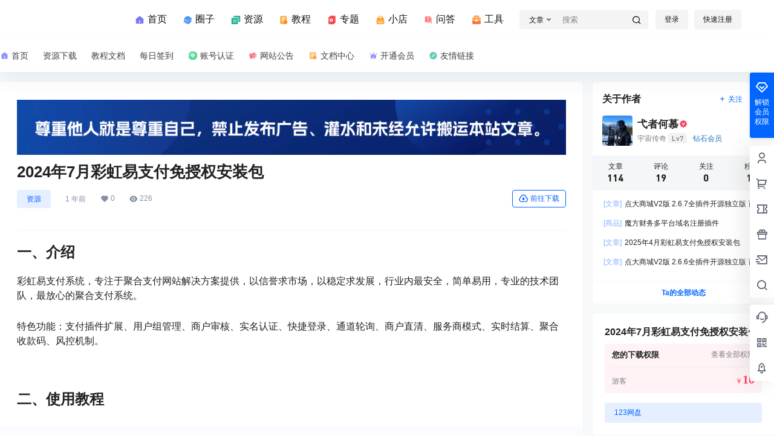

--- FILE ---
content_type: application/javascript
request_url: https://at.alicdn.com/t/c/font_4156976_vinu0uxhx2c.js
body_size: 11148
content:
window._iconfont_svg_string_4156976='<svg><symbol id="icon-renzheng" viewBox="0 0 1024 1024"><path d="M584.704 998.4H439.296c-228.352 0-413.696-185.344-413.696-413.696V439.296c0-228.352 185.344-413.696 413.696-413.696h145.408c228.352 0 413.696 185.344 413.696 413.696v145.408c0 228.352-185.344 413.696-413.696 413.696z" fill="#24C570" ></path><path d="M998.4 584.704V439.296c0-228.352-185.344-413.696-413.696-413.696H439.296C210.944 25.6 25.6 210.944 25.6 439.296v145.408c0 228.352 185.344 413.696 413.696 413.696h145.408c13.312 0 26.624-1.024 38.912-2.048 162.816-62.464 295.936-184.32 368.64-342.016 4.096-21.504 6.144-45.056 6.144-69.632z" fill="#24C570" ></path><path d="M998.4 506.88v-67.584c0-228.352-185.344-413.696-413.696-413.696H439.296C210.944 25.6 25.6 210.944 25.6 439.296v145.408C25.6 803.84 195.584 983.04 409.6 997.376c289.792-11.264 528.384-217.088 588.8-490.496z" fill="#28C775" ></path><path d="M584.704 25.6H439.296C210.944 25.6 25.6 210.944 25.6 439.296v145.408c0 142.336 72.704 268.288 182.272 343.04 56.32 18.432 116.736 27.648 179.2 27.648 323.584 0 584.704-261.12 584.704-584.704 0-33.792-4.096-67.584-8.192-101.376-66.56-142.336-210.944-243.712-378.88-243.712z" fill="#2BCA79" ></path><path d="M584.704 25.6H439.296C210.944 25.6 25.6 210.944 25.6 439.296v145.408c0 96.256 32.768 184.32 89.088 254.976 79.872 46.08 174.08 73.728 272.384 73.728 299.008 0 542.72-243.712 542.72-542.72 0-77.824-17.408-151.552-46.08-219.136C807.936 74.752 701.44 25.6 584.704 25.6z" fill="#2FCC7E" ></path><path d="M882.688 431.104c15.36-129.024-20.48-250.88-88.064-347.136-62.464-36.864-134.144-58.368-209.92-58.368H439.296C210.944 25.6 25.6 210.944 25.6 439.296v146.432a419.84 419.84 0 0 0 33.792 164.864c93.184 79.872 215.04 126.976 349.184 120.832 243.712-10.24 446.464-198.656 474.112-440.32z" fill="#32CF82" ></path><path d="M439.296 25.6C210.944 25.6 25.6 210.944 25.6 439.296v145.408c0 26.624 2.048 52.224 7.168 77.824C116.736 764.928 244.736 829.44 388.096 829.44c239.616-1.024 441.344-190.464 456.704-430.08 8.192-138.24-46.08-266.24-137.216-355.328-38.912-12.288-79.872-18.432-122.88-18.432H439.296z" fill="#36D187" ></path><path d="M25.6 439.296v138.24c93.184 163.84 294.912 257.024 506.88 184.32 125.952-43.008 222.208-148.48 254.976-277.504 49.152-189.44-28.672-362.496-167.936-457.728-12.288-1.024-24.576-1.024-36.864-1.024H438.272C210.944 25.6 25.6 210.944 25.6 439.296z" fill="#39D48B" ></path><path d="M530.432 25.6h-91.136C210.944 25.6 25.6 210.944 25.6 439.296v30.72c43.008 159.744 188.416 276.48 361.472 276.48 206.848 0 374.784-167.936 374.784-374.784C759.808 215.04 665.6 81.92 530.432 25.6z" fill="#3DD690" ></path><path d="M381.952 40.96c-33.792 0-66.56 5.12-98.304 14.336C208.896 84.992 146.432 133.12 100.352 196.608c-31.744 51.2-50.176 110.592-50.176 175.104 0 183.296 148.48 331.776 331.776 331.776 183.296 1.024 331.776-147.456 331.776-330.752S565.248 40.96 381.952 40.96z" fill="#40D994" ></path><path d="M381.952 372.736m-289.792 0a289.792 289.792 0 1 0 579.584 0 289.792 289.792 0 1 0-579.584 0Z" fill="#44DB99" ></path><path d="M381.952 372.736m-247.808 0a247.808 247.808 0 1 0 495.616 0 247.808 247.808 0 1 0-495.616 0Z" fill="#47DE9D" ></path><path d="M381.952 372.736m-205.824 0a205.824 205.824 0 1 0 411.648 0 205.824 205.824 0 1 0-411.648 0Z" fill="#4BE0A2" ></path><path d="M750.592 433.152l-67.584-114.688c-9.216-16.384-27.648-26.624-46.08-26.624H388.096c-19.456 0-36.864 10.24-46.08 26.624l-67.584 114.688c-12.288 20.48-9.216 45.056 6.144 62.464l191.488 217.088c10.24 11.264 24.576 18.432 39.936 18.432s29.696-6.144 39.936-18.432l191.488-217.088c16.384-16.384 18.432-41.984 7.168-62.464zM634.88 486.4L527.36 592.896c-9.216 8.192-22.528 8.192-31.744 0L389.12 486.4c-9.216-9.216-9.216-22.528 0-31.744 9.216-9.216 22.528-9.216 31.744 0l91.136 91.136 91.136-91.136c9.216-9.216 22.528-9.216 31.744 0 8.192 8.192 8.192 22.528 0 31.744z" fill="#FFFFFF" opacity=".8" ></path></symbol><symbol id="icon-gonggao1" viewBox="0 0 1024 1024"><path d="M821.6064 524.9536h89.5488c23.3984 0 42.3936-19.0464 42.3936-42.3936s-18.9952-42.3936-42.3936-42.3936h-89.5488c-23.3984 0-42.3936 18.9952-42.3936 42.3936s18.9952 42.3936 42.3936 42.3936zM825.0368 392.3968c5.632 0 11.1104-1.1264 16.3328-3.2768l82.5856-34.56a42.0864 42.0864 0 0 0 22.8864-23.04c4.3008-10.496 4.2496-22.016-0.1024-32.4608a41.83552 41.83552 0 0 0-23.04-22.8352c-10.496-4.3008-22.016-4.2496-32.4608 0.1024l-82.5856 34.56a42.0864 42.0864 0 0 0-22.8864 23.04c-4.3008 10.496-4.2496 22.016 0.1024 32.4608a42.55744 42.55744 0 0 0 39.168 26.0096zM924.0064 613.376l-82.5856-34.56c-21.5552-9.0112-46.4384 1.1776-55.4496 22.7328-9.0112 21.5552 1.1776 46.4384 22.7328 55.4496l82.5856 34.56c5.2224 2.2016 10.7008 3.2768 16.3328 3.2768 17.152 0 32.512-10.24 39.1168-26.0608 9.0112-21.504-1.1776-46.3872-22.7328-55.3984zM667.0336 122.7776L397.2608 279.04H166.2976c-50.7904 0-92.0064 41.1648-92.0064 92.0064v235.776c0 50.7904 41.1648 92.0064 92.0064 92.0064v97.28c0 59.4432 46.1312 110.1824 105.5744 112.4352 62.464 2.3552 114.0736-47.7696 114.0736-109.7216V698.88h9.6768l271.9744 143.8208c27.392 14.4896 60.416-5.376 60.416-36.4032V158.8736c0-31.3344-33.536-51.1488-60.9792-36.096z m-12.6464 523.264c0 23.1936-18.7904 41.984-41.984 41.984s-41.984-18.7904-41.984-41.984v-278.016c0-23.1936 18.7904-41.984 41.984-41.984s41.984 18.7904 41.984 41.984v278.016z" fill="#F23D4F" ></path><path d="M728.0128 532.0704V158.8736c0-31.2832-33.536-51.1488-60.9792-36.096L397.2608 279.04H166.2976c-50.7904 0-92.0064 41.216-92.0064 92.0064v235.776c0 50.7904 41.1648 92.0064 92.0064 92.0064v97.28c0 2.8672 0.2048 5.632 0.4096 8.448a497.5104 497.5104 0 0 0 112.2304 12.9024c36.608 0 72.2432-4.096 106.5984-11.6224 0.1536-2.3552 0.3584-4.6592 0.3584-7.0656v-99.9424h9.6768L510.976 759.808a497.664 497.664 0 0 0 102.0928-71.8336c-0.2048 0-0.4608 0.0512-0.6656 0.0512-23.1936 0-41.984-18.7904-41.984-41.984v-278.016c0-23.1936 18.7904-41.984 41.984-41.984s41.984 18.7904 41.984 41.984v277.2992a497.10592 497.10592 0 0 0 73.6256-113.2544z" fill="#FC4956" ></path><path d="M570.4192 397.3632v-29.3376c0-20.6336 14.848-37.7344 34.4576-41.2672a494.21312 494.21312 0 0 0 34.3552-181.4016c0-2.1504-0.1536-4.2496-0.1536-6.4L397.2608 279.04H166.2976c-50.7904 0-92.0064 41.216-92.0064 92.0064v235.776c0 10.6496 1.8944 20.7872 5.2224 30.3104 20.8896 2.6624 42.1376 4.1984 63.7952 4.1984 181.8624 0 340.7872-97.9968 427.1104-243.968z" fill="#FF5C64" ></path><path d="M413.6448 269.5168l-16.384 9.472H166.2976c-50.7904 0-92.0064 41.216-92.0064 92.0064v91.5968c138.3424-15.4624 259.3792-87.7568 339.3536-193.0752z" fill="#FF716E" ></path></symbol><symbol id="icon-lianjie" viewBox="0 0 1024 1024"><path d="M508.8 64c246.4 0 448 201.6 448 448s-201.6 448-448 448-448-201.6-448-448 201.6-448 448-448z" fill="#31BE9F" ></path><path d="M627.2 288c41.6 3.2 80 22.4 99.2 67.2C745.6 400 736 444.8 704 480l-76.8 76.8c-9.6 9.6-28.8 9.6-38.4 0-9.6-9.6-9.6-22.4 3.2-35.2 25.6-25.6 51.2-48 73.6-73.6 38.4-38.4 19.2-99.2-32-112-22.4-6.4-41.6-3.2-57.6 12.8-25.6 25.6-51.2 51.2-76.8 73.6-6.4 6.4-16 9.6-22.4 9.6-19.2 0-28.8-25.6-16-38.4l86.4-86.4c22.4-16 48-19.2 80-19.2zM284.8 620.8c0-32 12.8-60.8 35.2-83.2l73.6-73.6c12.8-12.8 25.6-12.8 35.2-3.2 9.6 9.6 9.6 22.4-3.2 35.2l-70.4 70.4c-28.8 28.8-32 70.4-3.2 96 25.6 25.6 67.2 25.6 96 0 25.6-22.4 48-48 73.6-70.4 16-12.8 38.4-9.6 41.6 9.6 0 6.4 0 16-6.4 22.4-25.6 28.8-54.4 54.4-83.2 80-35.2 32-76.8 35.2-118.4 16-44.8-16-70.4-54.4-70.4-99.2zM608 438.4c0 3.2-3.2 9.6-6.4 12.8-48 48-96 99.2-147.2 147.2-9.6 9.6-25.6 9.6-35.2 0-9.6-9.6-9.6-22.4 0-35.2l144-144c6.4-6.4 16-9.6 28.8-6.4 9.6 3.2 16 12.8 16 25.6z" fill="#FFFFFF" ></path></symbol><symbol id="icon-quanyi" viewBox="0 0 1024 1024"><path d="M885.1456 263.168L508.6208 488.2432 136.0896 269.4656c-7.8848-4.6592-17.664 1.792-16.5376 10.9056l55.4496 445.8496 0.1536 0.0512c1.28 31.0784 26.368 59.0848 61.3888 59.0848h540.16c35.7888 0 61.3376-29.2864 61.4912-61.2864l0.6144-0.0512 62.976-449.8432c1.2288-9.1648-8.6528-15.7696-16.64-11.008z" fill="#A5ADF6" ></path><path d="M505.344 166.8096L184.2176 691.9168c-25.0368 40.9088 4.4032 93.44 52.3776 93.44H776.704c47.3088 0 76.8512-51.3024 53.0944-92.2112L524.288 167.0144c-4.1984-7.2192-14.592-7.3216-18.944-0.2048z" fill="#A5ADF6" ></path><path d="M782.592 784.9984l1.3824-0.1536c1.8944-0.2048 3.7888-0.512 5.5808-0.8704 0.0512 0 0.1024-0.0512 0.2048-0.0512 1.792-0.3584 3.5328-0.8704 5.2224-1.3824 0.4096-0.1536 0.8192-0.256 1.28-0.4096 1.7408-0.5632 3.4304-1.1776 5.0688-1.9456 0.1024-0.0512 0.1536-0.1024 0.256-0.1024 1.5872-0.7168 3.1232-1.4848 4.6592-2.304 0.3584-0.2048 0.7168-0.3584 1.024-0.5632 1.536-0.9216 3.072-1.8432 4.5568-2.8672a62.33088 62.33088 0 0 0 4.3008-3.328c0.256-0.2048 0.512-0.4608 0.768-0.6656 1.3824-1.1776 2.6624-2.4064 3.9424-3.7376l0.1024-0.1024c1.2288-1.28 2.4064-2.6112 3.4816-3.9936 0.1536-0.2048 0.3584-0.4096 0.512-0.6656 2.2528-2.8672 4.3008-5.9904 5.9904-9.216 0.1024-0.2048 0.2048-0.3584 0.3072-0.5632 1.7408-3.328 3.1232-6.7584 4.2496-10.3424l0.1536-0.4608c1.0752-3.6352 1.8432-7.3728 2.2528-11.1616 0-0.1024 0.0512-0.256 0.0512-0.3584 0.2048-1.9456 0.3072-3.84 0.3072-5.7856 0.0512-10.3424-2.56-20.9408-8.3968-30.976l-171.0592-294.6048-150.1696 89.856-147.0464-86.3744-177.3568 289.9968a60.50816 60.50816 0 0 0-9.0112 34.3552c0.1536 3.8912 0.6656 7.68 1.536 11.4176v0.0512c0.8704 3.6864 2.0992 7.3216 3.584 10.752 0.0512 0.0512 0.0512 0.1536 0.1024 0.2048 1.4848 3.3792 3.328 6.656 5.376 9.728 0.1024 0.1024 0.1536 0.256 0.256 0.3584 2.048 3.0208 4.4032 5.8368 6.9632 8.448l0.4608 0.4608c1.1776 1.1776 2.3552 2.2528 3.6352 3.328 0.1536 0.1536 0.3072 0.256 0.4608 0.4096 1.3824 1.1264 2.816 2.2016 4.2496 3.2256 0.2048 0.1536 0.4608 0.3072 0.6656 0.4608 1.28 0.8704 2.6112 1.6384 3.9424 2.4064 0.3072 0.1536 0.6144 0.3584 0.9216 0.512 1.536 0.8192 3.1232 1.6384 4.7616 2.304l0.768 0.3072c1.4336 0.5632 2.8672 1.1264 4.352 1.5872 0.4096 0.1536 0.8192 0.256 1.28 0.4096 1.7408 0.512 3.4816 0.9728 5.2736 1.3312 0.2048 0.0512 0.4096 0.0512 0.6144 0.1024a77.2352 77.2352 0 0 0 6.4512 0.9216c1.8944 0.1536 3.7888 0.3072 5.7344 0.3072H776.704c1.9968 0.0512 3.9424-0.0512 5.888-0.256z" fill="#635DF7" ></path><path d="M514.816 167.4752m-73.6768 0a73.6768 73.6768 0 1 0 147.3536 0 73.6768 73.6768 0 1 0-147.3536 0Z" fill="#A5ADF6" ></path><path d="M514.816 241.152c16.5376 0 31.744-5.5296 44.032-14.6944l-34.5088-59.4432c-4.1984-7.2192-14.592-7.3728-18.9952-0.2048l-35.8912 58.6752c12.544 9.7792 28.2624 15.6672 45.3632 15.6672z" fill="#635DF7" ></path><path d="M906.0864 252.2624m-63.8976 0a63.8976 63.8976 0 1 0 127.7952 0 63.8976 63.8976 0 1 0-127.7952 0Z" fill="#A5ADF6" ></path><path d="M885.1456 263.168l-34.56 20.6848c9.4208 16.4864 25.9584 28.3648 45.4144 31.4368l5.7344-41.1136c1.28-9.1648-8.6016-15.7696-16.5888-11.008z" fill="#635DF7" ></path><path d="M117.7088 256.8192m-63.8976 0a63.8976 63.8976 0 1 0 127.7952 0 63.8976 63.8976 0 1 0-127.7952 0Z" fill="#A5ADF6" ></path><path d="M136.0896 269.4656c-7.8848-4.6592-17.664 1.792-16.5376 10.9056l4.9664 39.9872c20.0192-2.0992 37.2736-13.5168 47.4112-29.7984l-35.84-21.0944z" fill="#635DF7" ></path><path d="M786.0224 920.576H234.1888c-23.7568 0-42.9568-19.2512-42.9568-42.9568 0-23.7568 19.2512-42.9568 42.9568-42.9568h551.8336c23.7568 0 42.9568 19.2512 42.9568 42.9568 0 23.7056-19.2 42.9568-42.9568 42.9568z" fill="#A5ADF6" ></path><path d="M634.7264 717.9776H384.8192c-22.6304 0-40.96-18.3296-40.96-40.96s18.3296-40.96 40.96-40.96h249.9072c22.6304 0 40.96 18.3296 40.96 40.96s-18.3296 40.96-40.96 40.96z" fill="#FFFFFF" ></path></symbol><symbol id="icon-gongjuxiang" viewBox="0 0 1024 1024"><path d="M0 0h1024v1024H0V0z" fill="#202425" opacity=".01" ></path><path d="M256 170.666667A119.466667 119.466667 0 0 1 375.466667 51.2h273.066666A119.466667 119.466667 0 0 1 768 170.666667v170.666666a85.333333 85.333333 0 0 1-85.333333 85.333334H341.333333A85.333333 85.333333 0 0 1 256 341.333333V170.666667z m119.466667-17.066667a17.066667 17.066667 0 0 0-17.066667 17.066667v153.6h307.2V170.666667a17.066667 17.066667 0 0 0-17.066667-17.066667h-273.066666zM68.266667 614.4a34.133333 34.133333 0 0 1 34.133333-34.133333h819.2a34.133333 34.133333 0 0 1 34.133333 34.133333v204.8a136.533333 136.533333 0 0 1-136.533333 136.533333H204.8a136.533333 136.533333 0 0 1-136.533333-136.533333v-204.8z" fill="#FF7744" ></path><path d="M68.266667 375.466667a136.533333 136.533333 0 0 1 136.533333-136.533334h614.4a136.533333 136.533333 0 0 1 136.533333 136.533334v136.533333a34.133333 34.133333 0 0 1-34.133333 34.133333H102.4a34.133333 34.133333 0 0 1-34.133333-34.133333v-136.533333z" fill="#FFAA44" ></path><path d="M375.466667 512a34.133333 34.133333 0 0 1 34.133333-34.133333h204.8a34.133333 34.133333 0 0 1 34.133333 34.133333v102.4a34.133333 34.133333 0 0 1-34.133333 34.133333h-204.8a34.133333 34.133333 0 0 1-34.133333-34.133333v-102.4z" fill="#FFFFFF" ></path></symbol><symbol id="icon-xinwen" viewBox="0 0 1024 1024"><path d="M972.8 875.52c0 56.32-46.08 97.28-102.4 97.28s-102.4-46.08-102.4-97.28V307.2h168.96c20.48 0 35.84 15.36 35.84 30.72v537.6zM481.28 256H184.32c-15.36 0-30.72-10.24-30.72-25.6s15.36-25.6 30.72-25.6h296.96c15.36 0 30.72 10.24 30.72 25.6s-15.36 25.6-30.72 25.6z m0 153.6H184.32c-15.36 0-30.72-10.24-30.72-25.6s15.36-25.6 30.72-25.6h296.96c15.36 0 30.72 10.24 30.72 25.6s-15.36 25.6-30.72 25.6z m0 204.8H184.32c-15.36 0-30.72-10.24-30.72-25.6s15.36-25.6 30.72-25.6h296.96c15.36 0 30.72 10.24 30.72 25.6s-15.36 25.6-30.72 25.6z m445.44-358.4H768V163.84C768 76.8 696.32 5.12 609.28 5.12H163.84C76.8 5.12 5.12 76.8 5.12 163.84v701.44c0 87.04 71.68 158.72 158.72 158.72h701.44c87.04 0 158.72-71.68 158.72-158.72v-512c0-56.32-40.96-97.28-97.28-97.28z" fill="#F24704" ></path></symbol><symbol id="icon-faxian-kong" viewBox="0 0 1024 1024"><path d="M512 955.733333c-241.208889 0-426.666667-194.56-426.666667-426.666666 0-241.208889 194.56-426.666667 426.666667-426.666667S938.666667 296.96 938.666667 529.066667s-185.457778 426.666667-426.666667 426.666666z" fill="#FFCD30" ></path><path d="M324.266667 366.364444c0-59.164444 47.786667-104.675556 104.675555-104.675555s104.675556 47.786667 104.675556 104.675555-45.511111 104.675556-104.675556 104.675556-104.675556-47.786667-104.675555-104.675556zM472.177778 650.808889c0-39.822222 31.857778-70.542222 70.542222-70.542222s70.542222 31.857778 70.542222 70.542222-30.72 70.542222-70.542222 70.542222-70.542222-32.995556-70.542222-70.542222z" fill="#FFFFFF" ></path><path d="M518.826667 984.177778c-248.035556 0-450.56-202.524444-450.56-449.422222 0-179.768889 106.951111-342.471111 275.342222-414.151112 229.831111-94.435556 493.795556 12.515556 589.368889 243.484445 95.573333 226.417778-10.24 489.244444-237.795556 585.955555-56.888889 21.617778-116.053333 34.133333-176.355555 34.133334z m0-864.711111c-229.831111 0-416.426667 186.595556-416.426667 415.288889 0 109.226667 43.235556 216.177778 121.742222 293.546666 162.702222 160.426667 426.666667 160.426667 588.231111-2.275555 160.426667-162.702222 160.426667-422.115556 0-584.817778-77.368889-77.368889-184.32-121.742222-293.546666-121.742222z" fill="#333333" ></path><path d="M432.355556 489.244444c-65.991111 0-119.466667-53.475556-119.466667-119.466666s53.475556-119.466667 119.466667-119.466667 119.466667 53.475556 119.466666 119.466667-53.475556 119.466667-119.466666 119.466666z m0-197.973333c-43.235556 0-77.368889 34.133333-77.368889 77.368889s34.133333 77.368889 77.368889 77.368889 77.368889-34.133333 77.368888-77.368889c-1.137778-42.097778-35.271111-77.368889-77.368888-77.368889zM540.444444 728.177778c-44.373333 0-79.644444-35.271111-79.644444-79.644445h21.617778-21.617778c0-44.373333 35.271111-79.644444 79.644444-79.644444s79.644444 35.271111 79.644445 79.644444-35.271111 79.644444-79.644445 79.644445z m2.275556-27.306667c27.306667 0 50.062222-22.755556 50.062222-50.062222s-22.755556-50.062222-50.062222-50.062222c-29.582222 0-50.062222 21.617778-50.062222 50.062222 0 27.306667 22.755556 50.062222 50.062222 50.062222z" fill="#333333" ></path><path d="M341.333333 196.835556c-27.306667 14.791111-52.337778 31.857778-76.231111 52.337777-6.826667 5.688889-7.964444 17.066667-1.137778 23.893334s17.066667 7.964444 23.893334 1.137777c21.617778-18.204444 44.373333-34.133333 69.404444-47.786666 7.964444-4.551111 11.377778-14.791111 6.826667-22.755556-3.413333-7.964444-13.653333-11.377778-22.755556-6.826666z m-117.191111 94.435555c-56.888889 68.266667-87.608889 153.6-87.608889 243.484445 0 9.102222 7.964444 17.066667 17.066667 17.066666s17.066667-7.964444 17.066667-17.066666c0-81.92 28.444444-160.426667 79.644444-221.866667 5.688889-6.826667 4.551111-18.204444-2.275555-23.893333s-17.066667-5.688889-23.893334 2.275555z" fill="#FFFFFF" ></path><path d="M367.502222 985.315556c61.44-21.617778 125.155556-54.613333 190.008889-96.711112 62.577778-42.097778 125.155556-93.297778 182.044445-150.186666 245.76-245.76 348.16-546.133333 221.866666-672.426667-77.368889-77.368889-223.004444-70.542222-385.706666 10.24-7.964444 4.551111-11.377778 14.791111-7.964445 22.755556 4.551111 7.964444 14.791111 11.377778 22.755556 7.964444 151.324444-76.231111 282.168889-81.92 347.022222-17.066667 109.226667 109.226667 12.515556 389.12-221.866667 624.64-55.751111 55.751111-116.053333 105.813333-177.493333 146.773334-61.44 40.96-124.017778 72.817778-182.044445 93.297778-9.102222 3.413333-13.653333 12.515556-10.24 21.617777 3.413333 6.826667 12.515556 11.377778 21.617778 9.102223z m-292.408889-406.186667c-78.506667 160.426667-84.195556 302.648889-7.964444 380.017778 6.826667 6.826667 17.066667 6.826667 23.893333 0s6.826667-17.066667 0-23.893334c-63.715556-63.715556-59.164444-191.146667 13.653334-340.195555 4.551111-7.964444 1.137778-18.204444-7.964445-22.755556-6.826667-5.688889-17.066667-1.137778-21.617778 6.826667z m79.644445 427.804444c20.48 4.551111 43.235556 6.826667 67.128889 6.826667 9.102222 0 17.066667-7.964444 17.066666-17.066667s-7.964444-17.066667-17.066666-17.066666c-20.48 0-40.96-1.137778-58.026667-5.688889-9.102222-2.275556-18.204444 3.413333-20.48 12.515555-3.413333 9.102222 2.275556 18.204444 11.377778 20.48z" fill="#333333" ></path></symbol><symbol id="icon-faxianon" viewBox="0 0 1024 1024"><path d="M125.528276 652.888276a421.252414 421.252414 0 0 1-21.080276-132.06069C104.448 291.681103 286.914207 105.931034 512 105.931034c148.51531 0 278.475034 80.86069 349.713655 201.728 69.614345-14.583172 115.694345-13.241379 125.175173 7.485794 22.651586 49.434483-171.608276 190.464-433.875862 314.968275C290.727724 754.617379 59.762759 815.492414 37.111172 766.022621c-10.24-22.333793 23.816828-63.382069 88.417104-113.152z m75.458207 136.086069c95.638069-22.598621 228.916966-71.450483 371.429517-139.105104 141.312-67.089655 262.885517-138.946207 341.415724-198.72662 3.760552 22.669241 5.720276 45.938759 5.720276 69.684965C919.552 749.974069 737.085793 935.724138 512 935.724138c-124.663172 0-236.261517-56.973241-311.013517-146.749793z m78.124138-208.86069c32.167724 0 58.226759-26.553379 58.226758-59.286069s-26.059034-59.268414-58.226758-59.268414c-32.132414 0-58.209103 26.535724-58.209104 59.268414 0 32.73269 26.059034 59.268414 58.209104 59.268414z m174.66262-19.773793c21.451034 0 38.823724-17.690483 38.823725-39.512276s-17.37269-39.512276-38.823725-39.512276c-21.433379 0-38.806069 17.690483-38.806069 39.512276s17.37269 39.512276 38.806069 39.512276z" fill="#5096F5" ></path></symbol><symbol id="icon-gonglve" viewBox="0 0 1024 1024"><path d="M695.04 938.7008H229.7344c-74.8032 0-135.424-59.5968-135.424-133.12V220.3648c0-73.5232 60.6208-133.12 135.424-133.12h465.3056c74.8032 0 135.424 59.5968 135.424 133.12v585.2672c0 73.472-60.6208 133.0688-135.424 133.0688z" fill="#FFAC3E" ></path><path d="M620.1344 328.9088h-325.12c-22.6304 0-40.96-18.3296-40.96-40.96s18.3296-40.96 40.96-40.96h325.12c22.6304 0 40.96 18.3296 40.96 40.96s-18.3296 40.96-40.96 40.96zM620.1344 491.3152h-325.12c-22.6304 0-40.96-18.3296-40.96-40.96s18.3296-40.96 40.96-40.96h325.12c22.6304 0 40.96 18.3296 40.96 40.96s-18.3296 40.96-40.96 40.96zM450.7136 653.6704h-155.648c-22.6304 0-40.96-18.3296-40.96-40.96s18.3296-40.96 40.96-40.96h155.6992c22.6304 0 40.96 18.3296 40.96 40.96s-18.3808 40.96-41.0112 40.96z" fill="#FFFFFF" ></path><path d="M764.0064 550.656l40.0384 81.1008a32.57856 32.57856 0 0 0 24.5248 17.8176l89.4976 13.0048c26.6752 3.8912 37.376 36.7104 18.0224 55.5008l-64.768 63.1296a32.57344 32.57344 0 0 0-9.3696 28.8256l15.3088 89.1392c4.5568 26.5728-23.3472 46.848-47.2064 34.304l-80.0256-42.0864a32.6912 32.6912 0 0 0-30.3104 0l-80.0256 42.0864c-23.8592 12.544-51.7632-7.7312-47.2064-34.304l15.3088-89.1392c1.792-10.5472-1.6896-21.3504-9.3696-28.8256l-64.768-63.1296c-19.3024-18.8416-8.6528-51.6608 18.0224-55.5008l89.4976-13.0048c10.5984-1.536 19.7632-8.192 24.5248-17.8176l40.0384-81.1008c11.8272-24.1664 46.336-24.1664 58.2656 0z" fill="#FFB357" ></path><path d="M830.464 649.8816l-1.9456-0.256c-10.5984-1.536-19.7632-8.192-24.5248-17.8176l-40.0384-81.1008c-11.9296-24.1664-46.4384-24.1664-58.368 0L665.6 631.7568a32.57856 32.57856 0 0 1-24.5248 17.8176l-89.4976 13.0048c-26.6752 3.8912-37.376 36.7104-18.0224 55.5008l64.768 63.1296a32.57344 32.57344 0 0 1 9.3696 28.8256l-15.3088 89.1392c-4.5568 26.5728 23.3472 46.848 47.2064 34.304l80.0256-42.0864c9.472-4.9664 20.7872-4.9664 30.3104 0l31.5904 16.64c29.8496-24.4224 48.896-61.2352 48.896-102.4v-155.7504z" fill="#FF7C0E" ></path></symbol><symbol id="icon-shangpin" viewBox="0 0 1024 1024"><path d="M785.8176 953.9072H242.9952c-84.0192 0-150.1696-71.68-143.4112-155.4432l32.1536-399.2576c6.0416-74.752 68.4544-132.352 143.4112-132.352h478.5152c75.008 0 137.4208 57.6 143.4112 132.352l32.1536 399.2576c6.7584 83.7632-59.392 155.4432-143.4112 155.4432z" fill="#FFAC3E" ></path><path d="M731.0848 476.5184c-22.272 0-40.3456-18.0736-40.3456-40.3456V313.856c0-94.4128-79.104-171.2128-176.3328-171.2128s-176.3328 76.8-176.3328 171.2128v122.368c0 22.272-18.0736 40.3456-40.3456 40.3456s-40.3456-18.0736-40.3456-40.3456V313.856c0-138.9056 115.3024-251.904 257.024-251.904 141.7216 0 257.024 112.9984 257.024 251.904v122.368c0 22.272-18.0736 40.2944-40.3456 40.2944z" fill="#FFAC3E" ></path><path d="M683.9808 266.9056c4.4032 14.9504 6.8096 30.6688 6.8096 46.9504v122.368c0 22.272 18.0736 40.3456 40.3456 40.3456s40.3456-18.0736 40.3456-40.3456V313.856c0-15.8208-1.5872-31.3344-4.4544-46.336-4.4032-0.4096-8.8576-0.6144-13.3632-0.6144h-69.6832zM297.728 476.5184c22.272 0 40.3456-18.0736 40.3456-40.3456V313.856c0-16.2816 2.4064-32.0512 6.8096-46.9504H275.1488c-4.5056 0-8.96 0.2048-13.3632 0.6144-2.8672 15.0528-4.4544 30.5152-4.4544 46.336v122.368a40.39168 40.39168 0 0 0 40.3968 40.2944z" fill="#FF7C0E" ></path><path d="M698.7264 800.6144h-368.64c-22.6304 0-40.96-18.3296-40.96-40.96s18.3296-40.96 40.96-40.96h368.64c22.6304 0 40.96 18.3296 40.96 40.96s-18.3296 40.96-40.96 40.96z" fill="#FFFFFF" ></path></symbol><symbol id="icon-gonglve1" viewBox="0 0 1024 1024"><path d="M647.3216 968.8576H244.6848c-59.904 0-108.4928-48.5888-108.4928-108.4928V290.4064c0-59.904 48.5888-108.4928 108.4928-108.4928h402.6368c59.904 0 108.4928 48.5888 108.4928 108.4928v569.9584c0 59.9552-48.5376 108.4928-108.4928 108.4928z" fill="#F85F69" ></path><path d="M781.9776 864.3072H379.3408c-59.904 0-108.4928-48.5888-108.4928-108.4928V163.6352c0-59.904 48.5888-108.4928 108.4928-108.4928h402.6368c59.904 0 108.4928 48.5888 108.4928 108.4928v592.1792c0 59.904-48.5888 108.4928-108.4928 108.4928z" fill="#F85F69" ></path><path d="M647.3216 181.9136H270.848v573.8496c0 59.904 48.5888 108.4928 108.4928 108.4928h376.2688c0.0512-1.3312 0.2048-2.6112 0.2048-3.9424V290.4064c0-59.904-48.5376-108.4928-108.4928-108.4928z" fill="#F33B3D" ></path><path d="M368.3328 698.88c-13.9264 0-27.8016-4.352-39.6288-12.9536-20.9408-15.2064-31.2832-40.5504-26.88-66.0992l8.8064-51.4048-37.3248-36.4032c-18.5344-18.0736-25.088-44.6464-17.1008-69.2736 7.9872-24.6272 28.928-42.24 54.5792-45.9776l51.6096-7.4752 23.0912-46.7456c11.4688-23.2448 34.6624-37.6832 60.5696-37.6832 25.9072 0 49.152 14.4384 60.6208 37.6832l23.0912 46.7456 51.6096 7.4752c25.6512 3.7376 46.5408 21.3504 54.528 45.9776 7.9872 24.6272 1.4336 51.2-17.1008 69.2736l-37.3248 36.4032 8.8064 51.4048c4.352 25.5488-5.9392 50.8928-26.88 66.0992-20.9408 15.2064-48.2304 17.2032-71.168 5.12l-46.1824-24.2688-46.1824 24.2688a67.98336 67.98336 0 0 1-31.5392 7.8336z m77.6704-115.8656c10.8032 0 21.6064 2.6112 31.4368 7.7824l27.0848 14.2336-5.1712-30.1568c-3.7376-21.9136 3.4816-44.288 19.4048-59.8016l21.9648-21.4016-30.3104-4.4032c-22.016-3.2256-41.0112-16.9984-50.8928-36.9664l-13.568-27.4944-13.568 27.4432c-9.8304 19.968-28.8768 33.7408-50.8928 36.9664l-30.3104 4.4032 21.9136 21.3504a67.6352 67.6352 0 0 1 19.456 59.8016l-5.1712 30.208 27.0848-14.2336c9.9328-5.1712 20.736-7.7312 31.5392-7.7312z m87.04-167.0144zM433.152 398.7456z" fill="#FFFFFF" ></path></symbol><symbol id="icon-zaixianwenda" viewBox="0 0 1024 1024"><path d="M406.52 257.15h323c92.03 0 166.64 74.61 166.64 166.64V844.84c0 38.48-41.66 62.53-74.98 43.29l-150.26-86.75h-264.4c-92.03 0-166.64-74.61-166.64-166.64V423.79c0.01-92.03 74.61-166.64 166.64-166.64z" fill="#FFB0B0" ></path><path d="M617.48 129.1h-323c-92.03 0-166.64 74.61-166.64 166.64V716.79c0 38.48 41.66 62.53 74.98 43.29l150.26-86.75h264.39c92.03 0 166.64-74.61 166.64-166.64V295.73c0-92.03-74.6-166.63-166.63-166.63z" fill="#FF7B7B" ></path><path d="M445.71 549.64m-43.65 0a43.65 43.65 0 1 0 87.3 0 43.65 43.65 0 1 0-87.3 0Z" fill="#FFFBE8" ></path><path d="M561.63 271.18c-13.74-36.24-48.68-62.05-89.73-62.05-24.38 0-46.57 9.16-63.51 24.13-5.65 4.99-10.72 10.61-15.07 16.8-8.37 11.9-14.07 25.78-16.34 40.8-0.61 1.77-1.13 3.6-1.13 5.58v34.92c0 9.64 7.82 17.46 17.46 17.46s17.46-7.82 17.46-17.46v-8.73c0-19.15 12.41-35.24 29.56-41.12 4.44-1.53 9.13-2.53 14.1-2.53 24.11 0 43.65 19.54 43.65 43.65 0 14.88-7.47 27.98-18.84 35.86-6.1 6.75-14.26 14.42-24.99 23.23-5.57 4.61-10.33 9.2-14.67 13.8-6.9 7.31-12.43 14.61-16.19 21.89-6.12 11.87-9.18 26.19-9.18 42.99v22.15h62.19V466.3c0-10.67 2.31-19.83 6.95-27.45 4.63-7.61 15.35-18.09 32.15-31.45 19.94-16.17 34-31.87 42.17-47.12 8.16-15.23 12.24-31.87 12.24-49.93 0.02-14.67-2.85-27.67-8.28-39.17z" fill="#FFFBE8" ></path></symbol><symbol id="icon-fuzhi" viewBox="0 0 1024 1024"><path d="M960 134.4v537.6c0 38.4-32 70.4-70.4 70.4h-89.6V339.2c0-64-51.2-115.2-115.2-115.2H281.6V134.4c6.4-38.4 32-70.4 70.4-70.4h537.6c38.4 0 70.4 32 70.4 70.4z" fill="#29B294" ></path><path d="M684.8 281.6H115.2c-25.6 0-51.2 25.6-51.2 57.6v569.6c0 25.6 25.6 51.2 51.2 51.2h569.6c32 0 51.2-25.6 51.2-51.2V339.2c6.4-32-19.2-57.6-51.2-57.6z m-140.8 467.2H262.4c-19.2 0-32-12.8-32-32s12.8-32 32-32h281.6c19.2 0 32 12.8 32 32s-12.8 32-32 32z m0-192H262.4c-19.2 0-32-12.8-32-32-6.4-12.8 6.4-32 25.6-32h281.6c19.2 0 38.4 12.8 38.4 32s-12.8 32-32 32z" fill="#29B294" ></path></symbol><symbol id="icon-shouye1" viewBox="0 0 1024 1024"><path d="M896 853.333333a42.666667 42.666667 0 0 1-42.666667 42.666667H170.666667a42.666667 42.666667 0 0 1-42.666667-42.666667V404.906667a42.666667 42.666667 0 0 1 16.469333-33.706667l341.333334-265.472a42.666667 42.666667 0 0 1 52.394666 0l341.333334 265.472a42.666667 42.666667 0 0 1 16.469333 33.706667V853.333333z m-426.666667-256v170.666667a42.666667 42.666667 0 0 0 85.333334 0v-170.666667a42.666667 42.666667 0 0 0-85.333334 0z" fill="#7978F6" ></path></symbol><symbol id="icon-shouye" viewBox="0 0 1024 1024"><path d="M224.8 70.9c-74 21.4-132.5 80-154 154l154-154z" fill="#2DDFFD" ></path><path d="M277.1 62.3c-115.9 5-209.8 98.9-214.8 214.8L277.1 62.3z" fill="#2DDEFD" ></path><path d="M321.1 62H287C163.3 62 62 163.3 62 287v34.1L321.1 62z" fill="#2EDDFD" ></path><path d="M364.8 62H287C163.3 62 62 163.3 62 287v77.8L364.8 62z" fill="#2EDCFD" ></path><path d="M408.5 62H287c-34.6 0-67.4 7.9-96.7 22L84 190.3c-14.1 29.3-22 62.2-22 96.7v121.5L408.5 62z" fill="#2EDBFD" ></path><path d="M452.2 62H287c-11.4 0-22.6 0.9-33.5 2.5l-189 189c-1.7 11-2.5 22.2-2.5 33.5v165.2L452.2 62z" fill="#2FDAFD" ></path><path d="M62 495.9L495.9 62H299.7L62 299.7z" fill="#2FD9FD" ></path><path d="M62 539.6L539.6 62H343.4L62 343.4z" fill="#30D8FE" ></path><path d="M62 583.3L583.3 62H387.1L62 387.1z" fill="#30D7FE" ></path><path d="M62 627L627 62H430.8L62 430.8z" fill="#30D6FE" ></path><path d="M62 670.7L670.7 62H474.5L62 474.5z" fill="#31D5FE" ></path><path d="M62 714.4L714.4 62H518.2L62 518.2z" fill="#31D4FE" ></path><path d="M737 62H561.9L62 561.9V737c0 6.8 0.4 13.5 1 20.1L757.1 63c-6.6-0.6-13.3-1-20.1-1z" fill="#32D3FE" ></path><path d="M737 62H605.6L62 605.6V737c0 19.8 2.6 39 7.5 57.3L794.3 69.5C776 64.6 756.8 62 737 62z" fill="#32D2FE" ></path><path d="M737 62h-87.7L62 649.3V737c0 31.8 6.7 62.1 18.8 89.7L826.7 80.8C799.1 68.7 768.8 62 737 62z" fill="#32D1FE" ></path><path d="M737 62h-44L62 693v44c0 43.3 12.4 83.9 33.9 118.3L855.3 95.9C820.9 74.4 780.3 62 737 62z" fill="#33D0FE" ></path><path d="M737 62h-0.3L62 736.7v0.3c0 54.5 19.7 104.6 52.2 143.7l766.5-766.5C841.6 81.7 791.5 62 737 62z" fill="#33CFFE" ></path><path d="M776.7 65.6L65.6 776.7c8.9 49.5 34.1 93.6 69.9 126.3L903 135.5c-32.7-35.7-76.7-61-126.3-69.9z" fill="#33CEFE" ></path><path d="M811.3 74.7L74.7 811.3c16 45.4 46.2 84.2 85.2 111l762.5-762.5c-26.9-38.9-65.7-69.1-111.1-85.1z" fill="#34CDFE" ></path><path d="M841.7 88.1L88.1 841.7c22.1 41.7 57 75.8 99.3 96.9l751.2-751.2c-21.1-42.4-55.2-77.2-96.9-99.3z" fill="#34CDFE" ></path><path d="M868.6 104.9L104.9 868.6c27.9 38.4 67.5 67.8 113.6 82.6l732.8-732.8c-14.9-46-44.3-85.7-82.7-113.5z" fill="#35CCFE" ></path><path d="M253.8 959.5l705.7-705.7c-7.5-50.3-31.9-95.3-67.1-129.1L124.7 892.4c33.8 35.2 78.8 59.6 129.1 67.1z" fill="#35CBFE" ></path><path d="M962 287c0-52.5-18.3-101-48.8-139.4L147.6 913.2C186 943.7 234.5 962 287 962h8l667-667v-8z" fill="#35CAFE" ></path><path d="M962 287c0-41.3-11.3-80.1-31-113.5L173.5 931c33.4 19.6 72.2 31 113.5 31h51.7L962 338.7V287z" fill="#36C9FE" ></path><path d="M962 287c0-29.8-5.9-58.2-16.5-84.2L202.8 945.5c26.1 10.6 54.5 16.5 84.2 16.5h95.4L962 382.4V287z" fill="#36C8FE" ></path><path d="M962 287c0-17.6-2.1-34.7-6-51.1L235.9 956c16.4 3.9 33.5 6 51.1 6h139.1L962 426.1V287z" fill="#36C7FE" ></path><path d="M962 287c0-4.4-0.2-8.7-0.4-13L274 961.6c4.3 0.2 8.6 0.4 13 0.4h182.8L962 469.8V287z" fill="#37C6FE" ></path><path d="M513.5 962L962 513.5V317.3L317.3 962z" fill="#37C5FE" ></path><path d="M557.2 962L962 557.2V361L361 962z" fill="#38C4FE" ></path><path d="M600.9 962L962 600.9V404.7L404.7 962z" fill="#38C3FE" ></path><path d="M644.6 962L962 644.6V448.4L448.4 962z" fill="#38C2FE" ></path><path d="M688.3 962L962 688.3V492.1L492.1 962z" fill="#39C1FF" ></path><path d="M732 962l230-230V535.8L535.8 962z" fill="#39C0FF" ></path><path d="M962 737V579.5L579.5 962H737c14.7 0 29-1.5 42.9-4.2l177.9-177.9c2.7-13.9 4.2-28.2 4.2-42.9z" fill="#3ABFFF" ></path><path d="M962 737V623.2L623.2 962H737c41.2 0 80-11.3 113.3-30.9l80.8-80.8C950.7 817 962 778.2 962 737z" fill="#3ABEFF" ></path><path d="M962 666.9L666.9 962H737c123.8 0 225-101.3 225-225v-70.1z" fill="#3ABDFF" ></path><path d="M962 710.6L710.6 962H737c123.8 0 225-101.3 225-225v-26.4z" fill="#3BBCFF" ></path><path d="M961.2 755.1L755.1 961.2c109.4-8.8 197.3-96.7 206.1-206.1z" fill="#3BBBFF" ></path><path d="M949.5 810.5l-139 139c64.9-22.6 116.4-74.1 139-139z" fill="#3BBAFF" ></path><path d="M486.5 724.8L295.6 533.9c-14.1-14.1-14.1-36.9 0-50.9l190.9-190.9c14.1-14.1 36.9-14.1 50.9 0l191 190.9c14.1 14.1 14.1 36.9 0 50.9L537.5 724.8c-14.1 14.1-36.9 14.1-51 0z" fill="#C1F4FF" ></path><path d="M683 742.5H341c-19.9 0-36-16.1-36-36v-180c0-19.9 16.1-36 36-36h342c19.9 0 36 16.1 36 36v180c0 19.8-16.1 36-36 36z" fill="#C1F4FF" ></path><path d="M584 742.5H440v-126c0-19.9 16.1-36 36-36h72c19.9 0 36 16.1 36 36v126z" fill="#F3FEFF" ></path></symbol></svg>',function(t){var l=(l=document.getElementsByTagName("script"))[l.length-1],c=l.getAttribute("data-injectcss"),l=l.getAttribute("data-disable-injectsvg");if(!l){var a,h,i,p,F,d=function(l,c){c.parentNode.insertBefore(l,c)};if(c&&!t.__iconfont__svg__cssinject__){t.__iconfont__svg__cssinject__=!0;try{document.write("<style>.svgfont {display: inline-block;width: 1em;height: 1em;fill: currentColor;vertical-align: -0.1em;font-size:16px;}</style>")}catch(l){console&&console.log(l)}}a=function(){var l,c=document.createElement("div");c.innerHTML=t._iconfont_svg_string_4156976,(c=c.getElementsByTagName("svg")[0])&&(c.setAttribute("aria-hidden","true"),c.style.position="absolute",c.style.width=0,c.style.height=0,c.style.overflow="hidden",c=c,(l=document.body).firstChild?d(c,l.firstChild):l.appendChild(c))},document.addEventListener?~["complete","loaded","interactive"].indexOf(document.readyState)?setTimeout(a,0):(h=function(){document.removeEventListener("DOMContentLoaded",h,!1),a()},document.addEventListener("DOMContentLoaded",h,!1)):document.attachEvent&&(i=a,p=t.document,F=!1,o(),p.onreadystatechange=function(){"complete"==p.readyState&&(p.onreadystatechange=null,z())})}function z(){F||(F=!0,i())}function o(){try{p.documentElement.doScroll("left")}catch(l){return void setTimeout(o,50)}z()}}(window);

--- FILE ---
content_type: application/javascript
request_url: https://blog.gd.cn/wp-content/plugins/Water-History/Style/Js/Api.js?ver=6.9
body_size: 679
content:
//挂载axios
axios.defaults.timeout = 3000;
Vue.prototype.$http = axios //需要鉴权
Vue.prototype.$https = axios //不需要鉴权
Vue.prototype.$b2JsonData = []
var b2_rest_url = water_rose.water_url+'/wp-json/b2/v1/'

////////////////////文章历史版本下载/////////////////////////////
var downhistory = new Vue({
    el:'#downhistory',
    data:{
        down_history:'',
        vRk:0,
    },
    mounted(){
        if(this.$refs.getvn){
            this.getwaterList()
        }
    },
    methods:{
        getwaterList(){

            let data = {
                'post_id':water_rose.post_id,
                'user_id':water_rose.user_id,
                // 'guest':guest
            }        
            this.$http.post(b2_rest_url+'getdownhistory',Qs.stringify(data)).then(res=>{
            //  this.$http.post(b2_rest_url + 'getdownhistory').then(res => {
                this.down_history = res.data
            });
        },
        waterDown(index){

            if(!b2token){
                login.show = true
            }else if(this.down_history[index].state == '权限不足，不可下载！'){
                // this.down_history[index].post_down_url='';
                Qmsg['warning']("权限不足，不可下载！",{html:true});
              
            }else{
                // window.open(this.down_history[index].post_down_url)
                Qmsg['success']("权限通过，可下载！",{html:true});              
            }
        },
        vRtian(index){
            layer.open({
                type: 1,
                title: '<h3>下载详情记录</h3>',
                closeBtn: 0,
                shadeClose: true,
                area: ['600px', '380px'],
                content: $('.v-tian').eq(index).html(),
              });
        }

    }
})

